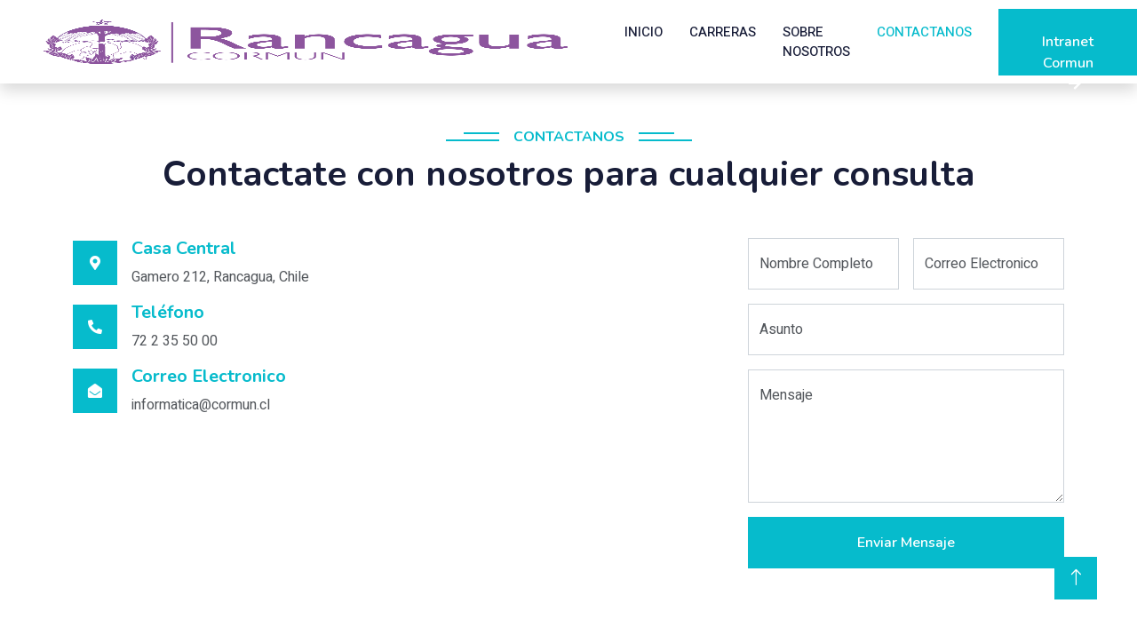

--- FILE ---
content_type: text/html
request_url: https://www.educormun.cl/contact.html
body_size: 3080
content:
<!DOCTYPE html>
<html lang="en">

<head>
    <meta charset="utf-8">
    <title>Educormun</title>
    <meta content="width=device-width, initial-scale=1.0" name="viewport">
    <meta content="" name="keywords">
    <meta content="" name="description">

    <!-- Favicon -->
    <link href="https://www.cormun.cl/img/Logo3.png" rel="icon">

    <!-- Google Web Fonts -->
    <link rel="preconnect" href="https://fonts.googleapis.com">
    <link rel="preconnect" href="https://fonts.gstatic.com" crossorigin>
    <link
        href="https://fonts.googleapis.com/css2?family=Heebo:wght@400;500;600&family=Nunito:wght@600;700;800&display=swap"
        rel="stylesheet">

    <!-- Icon Font Stylesheet -->
    <link href="https://cdnjs.cloudflare.com/ajax/libs/font-awesome/5.10.0/css/all.min.css" rel="stylesheet">
    <link href="https://cdn.jsdelivr.net/npm/bootstrap-icons@1.4.1/font/bootstrap-icons.css" rel="stylesheet">

    <!-- Libraries Stylesheet -->
    <link href="lib/animate/animate.min.css" rel="stylesheet">
    <link href="lib/owlcarousel/assets/owl.carousel.min.css" rel="stylesheet">

    <!-- Customized Bootstrap Stylesheet -->
    <link href="css/bootstrap.min.css" rel="stylesheet">

    <!-- Template Stylesheet -->
    <link href="css/style.css" rel="stylesheet">
</head>

<body>
    <!-- Spinner Start -->
    <div id="spinner"
        class="show bg-white position-fixed translate-middle w-100 vh-100 top-50 start-50 d-flex align-items-center justify-content-center">
        <div class="spinner-border text-primary" style="width: 3rem; height: 3rem;" role="status">
            <span class="sr-only">Loading...</span>
        </div>
    </div>
    <!-- Spinner End -->

    <!-- Navbar Start -->
    <nav class="navbar navbar-expand-lg bg-white navbar-light shadow sticky-top p-0">
        <a href="index.html" class="navbar-brand d-flex align-items-center px-4 px-lg-5">
            <img src="https://www.cormun.cl/img/Logo3.png" width=100% height="50">
            <h2 class="m-0 text-primary"> </h2>
        </a>
        <button type="button" class="navbar-toggler me-4" data-bs-toggle="collapse" data-bs-target="#navbarCollapse">
            <span class="navbar-toggler-icon"></span>
        </button>
        <div class="collapse navbar-collapse" id="navbarCollapse">
            <div class="navbar-nav ms-auto p-4 p-lg-0">
                <a href="index.html" class="nav-item nav-link">Inicio</a>
                <a href="courses.html" class="nav-item nav-link">Carreras</a>
                <!-- <a href="team.html" class="nav-item nav-link">Nuestro Equipo</a> -->
                <a href="about.html" class="nav-item nav-link">Sobre Nosotros</a>
                <a href="contact.html" class="nav-item nav-link active">Contactanos</a>
            </div>
            <a href="http://intranet.cormun.cl/i/index.php"
                class="btn btn-primary py-4 px-lg-5 d-none d-lg-block">Intranet Cormun
                <i class="fa fa-arrow-right ms-3"></i>
            </a>
        </div>
    </nav>
    <!-- Navbar End -->

    <!-- Contact Start -->
    <div class="container-xxl py-5">
        <div class="container">
            <div class="text-center wow fadeInUp" data-wow-delay="0.1s">
                <h6 class="section-title bg-white text-center text-primary px-3">Contactanos</h6>
                <h1 class="mb-5">Contactate con nosotros para cualquier consulta</h1>
            </div>
            <div class="row g-4">
                <div class="col-lg-4 col-md-6 wow fadeInUp" data-wow-delay="0.1s">
                    <!-- <h5>Get In Touch</h5>
                    <p class="mb-4">The contact form is currently inactive. Get a functional and working contact form
                        with Ajax & PHP in a few minutes. Just copy and paste the files, add a little code and you're
                        done. <a href="https://htmlcodex.com/contact-form">Download Now</a>.</p> -->
                    <div class="d-flex align-items-center mb-3">
                        <div class="d-flex align-items-center justify-content-center flex-shrink-0 bg-primary"
                            style="width: 50px; height: 50px;">
                            <i class="fa fa-map-marker-alt text-white"></i>
                        </div>
                        <div class="ms-3">
                            <h5 class="text-primary">Casa Central</h5>
                            <p class="mb-0">Gamero 212, Rancagua, Chile</p>
                        </div>
                    </div>
                    <div class="d-flex align-items-center mb-3">
                        <div class="d-flex align-items-center justify-content-center flex-shrink-0 bg-primary"
                            style="width: 50px; height: 50px;">
                            <i class="fa fa-phone-alt text-white"></i>
                        </div>
                        <div class="ms-3">
                            <h5 class="text-primary">Teléfono</h5>
                            <p class="mb-0">72 2 35 50 00</p>
                        </div>
                    </div>
                    <div class="d-flex align-items-center">
                        <div class="d-flex align-items-center justify-content-center flex-shrink-0 bg-primary"
                            style="width: 50px; height: 50px;">
                            <i class="fa fa-envelope-open text-white"></i>
                        </div>
                        <div class="ms-3">
                            <h5 class="text-primary">Correo Electronico</h5>
                            <p class="mb-0">informatica@cormun.cl</p>
                        </div>
                    </div>
                </div>
                <div class="col-lg-4 col-md-6 wow fadeInUp" data-wow-delay="0.3s">
                    <iframe class="position-relative rounded w-100 h-100"
                        src="https://www.google.com/maps/embed?pb=!1m18!1m12!1m3!1d3300.952803314872!2d-70.74130582342768!3d-34.17312433488714!2m3!1f0!2f0!3f0!3m2!1i1024!2i768!4f13.1!3m3!1m2!1s0x96634340e9593c01%3A0xe4344da2e4ee6549!2sGamero%20212%2C%20Rancagua%2C%20O&#39;Higgins%2C%20Chile!5e0!3m2!1sen!2sbd!4v1700844085828!5m2!1sen!2sbd"
                        frameborder="0" style="min-height: 300px; border:0;" allowfullscreen="" aria-hidden="false"
                        tabindex="0"></iframe>
                </div>
                <div class="col-lg-4 col-md-12 wow fadeInUp" data-wow-delay="0.5s">
                    <form>
                        <div class="row g-3">
                            <div class="col-md-6">
                                <div class="form-floating">
                                    <input type="text" class="form-control" id="name" placeholder="Nombre">
                                    <label for="name">Nombre Completo</label>
                                </div>
                            </div>
                            <div class="col-md-6">
                                <div class="form-floating">
                                    <input type="email" class="form-control" id="email" placeholder="Correo electronico">
                                    <label for="email">Correo Electronico</label>
                                </div>
                            </div>
                            <div class="col-12">
                                <div class="form-floating">
                                    <input type="text" class="form-control" id="subject" placeholder="Asunto">
                                    <label for="subject">Asunto</label>
                                </div>
                            </div>
                            <div class="col-12">
                                <div class="form-floating">
                                    <textarea class="form-control" placeholder="Escriba aqui su mensaje" id="message"
                                        style="height: 150px"></textarea>
                                    <label for="message">Mensaje</label>
                                </div>
                            </div>
                            <div class="col-12">
                                <button class="btn btn-primary w-100 py-3" type="submit">Enviar Mensaje</button>
                            </div>
                        </div>
                    </form>
                </div>
            </div>
        </div>
    </div>
    <!-- Contact End -->


      <!-- Footer Start -->
      <div class="container-fluid bg-dark text-light footer pt-5 mt-5 wow fadeIn" data-wow-delay="0.1s">
        <div class="container py-5">
            <div class="row g-5">
                <div class="col-lg-3 col-md-6">
                    <h4 class="text-white mb-3">Link Rapidos</h4>
                    <a class="btn btn-link" href="about.html">Sobre Nosotros</a>
                    <a class="btn btn-link" href="contact.html">Contactanos</a>
                </div>
                <div class="col-lg-3 col-md-6">
                    <h4 class="text-white mb-3">Contacto</h4>
                    <p class="mb-2"><i class="fa fa-map-marker-alt me-3"></i>Gamero 212</p>
                    <p class="mb-2"><i class="fa fa-phone-alt me-3"></i>+56 72 2 3550 00</p>
                    <p class="mb-2"><i class="fa fa-envelope me-3"></i>informatica@cormun.cl</p>
                    <div class="d-flex pt-2">
                        <a class="btn btn-outline-light btn-social" href="https://twitter.com/Cormun_Rancagua"><i
                                class="fab fa-twitter"></i></a>
                        <a class="btn btn-outline-light btn-social" href="https://www.facebook.com/cormunrancagua"><i
                                class="fab fa-facebook-f"></i></a>
                        <a class="btn btn-outline-light btn-social"
                            href="https://www.youtube.com/user/cormunrancagua"><i class="fab fa-youtube"></i></a>
                        <a class="btn btn-outline-light btn-social" href="https://www.instagram.com/cormunrancagua/"><i
                                class="fab fa-instagram"></i></a>
                    </div>
                </div>
                <div class="col-lg-3 col-md-6">
                    <h4 class="text-white mb-3">Galeria</h4>
                    <div class="row g-2 pt-2">
                        <div class="col-4">
                            <img class="img-fluid bg-light p-1" src="img/Galeria/Sergio Fuentes.jpg" alt="">
                        </div>
                        <div class="col-4">
                            <img class="img-fluid bg-light p-1" src="img/Galeria/Ricardo Olea.jpg" alt="">
                        </div>
                        <div class="col-4">
                            <img class="img-fluid bg-light p-1" src="img/Galeria/Duende Melodia.jpg" alt="">
                        </div>
                        <div class="col-4">
                            <img class="img-fluid bg-light p-1" src="img/Galeria/Panamericanos_alumnos.jpg" alt="">
                        </div>
                        <div class="col-4">
                            <img class="img-fluid bg-light p-1" src="img/Galeria/Panamericanos_alumnos1.jpg" alt="">
                        </div>
                        <div class="col-4">
                            <img class="img-fluid bg-light p-1" src="img/Galeria/Panamericanos_alumnos2.jpg" alt="">
                        </div>
                    </div>
                </div>
                <div class="col-lg-3 col-md-6">
                    <h4 class="text-white mb-3">Noticias</h4>
                    <p>Desea recibir noticias actualizadas de la division salud en su correo.</p>
                    <div class="position-relative mx-auto" style="max-width: 400px;">
                        <input class="form-control border-0 w-100 py-3 ps-4 pe-5" type="text"
                            placeholder="Correo electronico:">
                        <button type="button"
                            class="btn btn-primary py-2 position-absolute top-0 end-0 mt-2 me-2">Suscribete</button>
                    </div>
                </div>
            </div>
        </div>
        <div class="container">
            <div class="copyright">
                <div class="row">
                    <div class="col-md-6 text-center text-md-start mb-3 mb-md-0">
                        &copy; <a class="border-bottom" href="">Educormun</a> [2023] Derechos Reservados por el Equipo
                        de Informática de la Corporación Municipal de Rancagua. <br><a class="border-bottom"
                            href="https://cormun.cl">Desarrollo Local Cormun</a>
                    </div>
                    <div class="col-md-6 text-center text-md-end">
                        <div class="footer-menu">
                            <a href="educormun.cl">Inicio</a>
                        </div>
                    </div>
                </div>
            </div>
        </div>
    </div>
    <!-- Footer End -->


    <!-- Back to Top -->
    <a href="#" class="btn btn-lg btn-primary btn-lg-square back-to-top"><i class="bi bi-arrow-up"></i></a>


    <!-- JavaScript Libraries -->
    <script src="https://code.jquery.com/jquery-3.4.1.min.js"></script>
    <script src="https://cdn.jsdelivr.net/npm/bootstrap@5.0.0/dist/js/bootstrap.bundle.min.js"></script>
    <script src="lib/wow/wow.min.js"></script>
    <script src="lib/easing/easing.min.js"></script>
    <script src="lib/waypoints/waypoints.min.js"></script>
    <script src="lib/owlcarousel/owl.carousel.min.js"></script>

    <!-- Template Javascript -->
    <script src="js/main.js"></script>
</body>

</html>